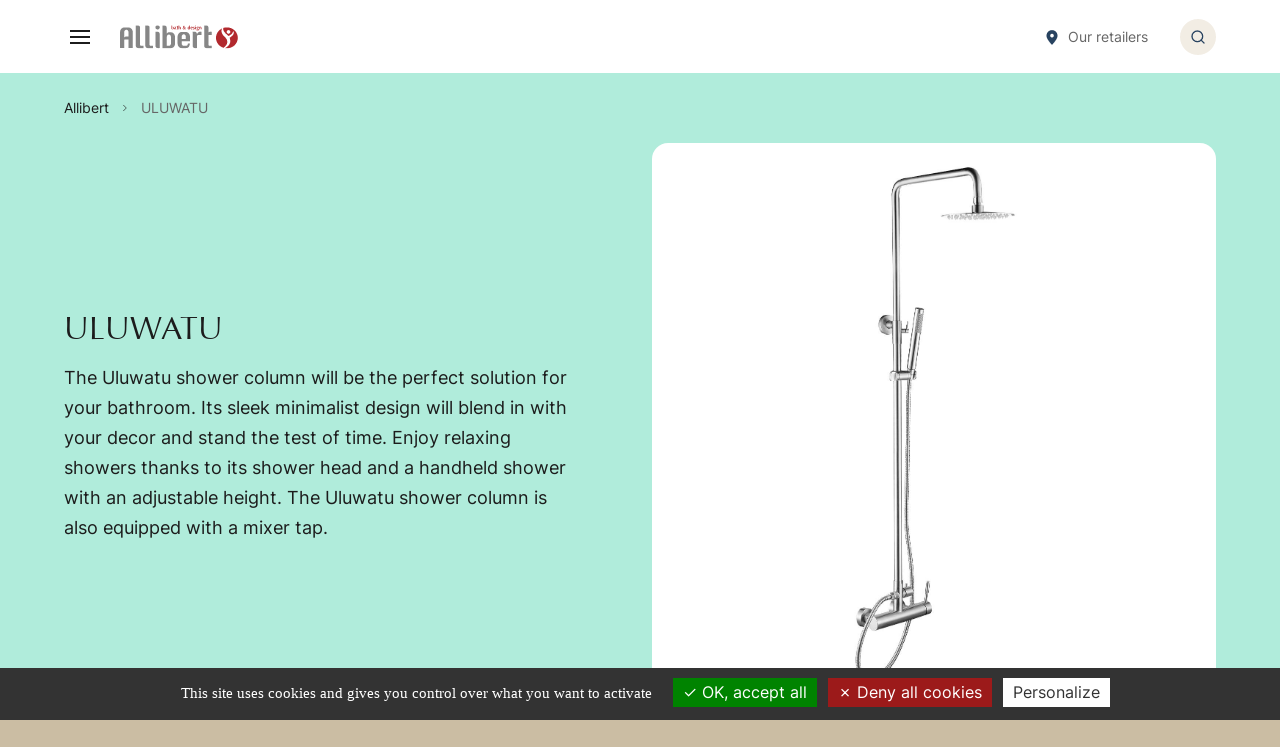

--- FILE ---
content_type: text/html; charset=UTF-8
request_url: https://www.allibert.nl/en_US/c/977-uluwatu
body_size: 23305
content:

<!DOCTYPE html>

<html lang="en">
<head>
    <meta charset="utf-8">
    <meta http-equiv="X-UA-Compatible" content="IE=edge">
    <meta name="viewport" content="width=device-width, user-scalable=no, initial-scale=1.0, maximum-scale=1.0, minimum-scale=1.0">

    <title></title>

                <link rel="apple-touch-icon" sizes="57x57" href="/AllibertTheme/images/favicon/apple-icon-57x57.png">
        <link rel="apple-touch-icon" sizes="60x60" href="/AllibertTheme/images/favicon/apple-icon-60x60.png">
        <link rel="apple-touch-icon" sizes="72x72" href="/AllibertTheme/images/favicon/apple-icon-72x72.png">
        <link rel="apple-touch-icon" sizes="76x76" href="/AllibertTheme/images/favicon/apple-icon-76x76.png">
        <link rel="apple-touch-icon" sizes="114x114" href="/AllibertTheme/images/favicon/apple-icon-114x114.png">
        <link rel="apple-touch-icon" sizes="120x120" href="/AllibertTheme/images/favicon/apple-icon-120x120.png">
        <link rel="apple-touch-icon" sizes="144x144" href="/AllibertTheme/images/favicon/apple-icon-144x144.png">
        <link rel="apple-touch-icon" sizes="152x152" href="/AllibertTheme/images/favicon/apple-icon-152x152.png">
        <link rel="apple-touch-icon" sizes="180x180" href="/AllibertTheme/images/favicon/apple-icon-180x180.png">
        <link rel="icon" type="image/png" sizes="192x192"  href="/AllibertTheme/images/favicon/android-icon-192x192.png">
        <link rel="icon" type="image/png" sizes="32x32" href="/AllibertTheme/images/favicon/favicon-32x32.png">
        <link rel="icon" type="image/png" sizes="96x96" href="/AllibertTheme/images/favicon/favicon-96x96.png">
        <link rel="icon" type="image/png" sizes="16x16" href="/AllibertTheme/images/favicon/favicon-16x16.png">
        <link rel="manifest" href="/AllibertTheme/images/favicon/manifest.json">
        <meta name="msapplication-TileColor" content="#ffffff">
        <meta name="msapplication-TileImage" content="/AllibertTheme/images/favicon/ms-icon-144x144.png">
        <meta name="theme-color" content="#ffffff">
        <meta name="robots" content="index,follow" />
    

        
            <link rel="canonical" href="https://www.allibert.nl/en_US/c/977-uluwatu" />
    
    <meta name="description" content="">

            <link rel="stylesheet" href="/AllibertTheme/AllibertTheme.a97d4539.css">
        <link rel="stylesheet" href="/AllibertTheme/scripts/vendors/tarteaucitron/css/tarteaucitron.css">
    
    <script src="/_themes/mezcalito/allibert/bundles/bazingajstranslation/js/translator.min.js"></script>
    <script src="https://www.allibert.nl/translations/front?locales=en"></script>
    <script src="/AllibertTheme/scripts/vendors/tarteaucitron/tarteaucitron.js"></script>
    <script src="/AllibertTheme/scripts/vendors/tarteaucitron/tarteaucitron.services.js"></script>

        <script type="text/javascript">
        tarteaucitron.init({
            "privacyUrl": "", /* Privacy policy url */
            "bodyPosition": "top", /* or top to bring it as first element for accessibility */

            "hashtag": "#tarteaucitron", /* Open the panel with this hashtag */
            "cookieName": "tarteaucitron", /* Cookie name */

            "orientation": "bottom", /* Banner position (top - bottom) */

            "groupServices": false, /* Group services by category */
            "serviceDefaultState": "wait", /* Default state (true - wait - false) */

            "showAlertSmall": false, /* Show the small banner on bottom right */
            "cookieslist": false, /* Show the cookie list */

            "closePopup": false, /* Show a close X on the banner */

            "showIcon": false, /* Show cookie icon to manage cookies */

            "adblocker": false, /* Show a Warning if an adblocker is detected */

            "DenyAllCta" : true, /* Show the deny all button */
            "AcceptAllCta" : true, /* Show the accept all button when highPrivacy on */
            "highPrivacy": true, /* HIGHLY RECOMMANDED Disable auto consent */

            "handleBrowserDNTRequest": false, /* If Do Not Track == 1, disallow all */

            "removeCredit": false, /* Remove credit link */
            "moreInfoLink": true, /* Show more info link */

            "useExternalCss": false, /* If false, the tarteaucitron.css file will be loaded */
            "useExternalJs": false, /* If false, the tarteaucitron.js file will be loaded */

            "readmoreLink": "", /* Change the default readmore link */

            "mandatory": true, /* Show a message about mandatory cookies */
            "mandatoryCta": true /* Show the disabled accept button when mandatory on */
        });
    </script>

        <script type="text/javascript">
        tarteaucitron.user.googletagmanagerId = 'GTM-M9R9XH9';
        (tarteaucitron.job = tarteaucitron.job || []).push('googletagmanager');
    </script>


    
    

</head>

<body>


    <noscript>
        <iframe src="https://www.googletagmanager.com/ns.html?id=GTM-M9R9XH9" height="0" width="0"
                style="display:none;visibility:hidden"></iframe>
    </noscript>


<div class="o-wrapper c-document" data-controller="search-modal" >
    <ul class="c-skip-link">
        <li><a class="c-skip-link__link" href="#menu">Menu</a></li>
        <li><a class="c-skip-link__link" href="#main">Content</a></li>
        <li><a class="c-skip-link__link" href="#search">Research</a></li>
    </ul>

                    <header class="c-header" role="banner" data-controller="menu">
                        <div class="c-header__top-bar u-hidden@until-menu">
                <ul class="c-secondary-shortcut">
                                            <li class="c-secondary-shortcut__item">
                                        <span  class="c-footer-shortcut-list__link" data-controller="obfuscate" data-obfuscate-url-value="L2VuX1VTL2NvbnRhY3Qv" data-obfuscate-target="link">
            Contact
        </span>
    
                        </li>
                                                                <li class="c-secondary-shortcut__item" data-menu-target="desktopLanguageSelector">
                            <select class="c-secondary-shortcut__lang" name="lang" id="lang" data-action="change->menu#redirectLang">
                                                                    <option value="/nl_NL/c/977-uluwatu" >nl</option>
                                                                    <option value="/en_US/c/977-uluwatu" selected>en</option>
                                                            </select>
                        </li>
                                    </ul>
                                <ul class="c-primary-shortcut">
                    <li class="c-primary-shortcut__item">
                        <a class="c-primary-shortcut__link" href="/en_US/our-resellers">
                            <svg width="12" height="13" viewBox="0 0 12 13" fill="none" xmlns="http://www.w3.org/2000/svg">
<path fill-rule="evenodd" clip-rule="evenodd" d="M6 12.8901C6 12.8901 10.5 8.45014 10.5 5.56534C10.5 2.60694 8.175 0.890137 6 0.890137C3.825 0.890137 1.5 2.60694 1.5 5.56534C1.5 8.45014 6 12.8901 6 12.8901ZM7.5 5.39014C7.5 6.21856 6.82843 6.89014 6 6.89014C5.17157 6.89014 4.5 6.21856 4.5 5.39014C4.5 4.56171 5.17157 3.89014 6 3.89014C6.82843 3.89014 7.5 4.56171 7.5 5.39014Z" fill="#284360"/>
</svg>

                            <span class="c-primary-shortcut__label">Our retailers</span>
                        </a>
                    </li>
                </ul>
                            </div>
            <div class="c-header__bottom-bar">
                <div class="c-header__logo-wrapper">
    <div class="c-header__burger u-hidden@from-menu" data-controller="burger">
        <button class="c-burger" type="button" data-burger-target="button"
                data-action="burger#toggle search-modal:closeMenu@window->burger#close">
            <span class="c-burger__open"><svg width="24" height="24" viewBox="0 0 24 24" fill="none" xmlns="http://www.w3.org/2000/svg">
<path d="M3 12H21" stroke="#1C1C1C" stroke-width="2" stroke-linecap="square" stroke-linejoin="round"/>
<path d="M3 6H21" stroke="#1C1C1C" stroke-width="2" stroke-linecap="square" stroke-linejoin="round"/>
<path d="M3 18H21" stroke="#1C1C1C" stroke-width="2" stroke-linecap="square" stroke-linejoin="round"/>
</svg>
</span>
            <span class="c-burger__close"><svg width="32" height="32" viewBox="0 0 32 32" fill="none" xmlns="http://www.w3.org/2000/svg">
<circle cx="15.9999" cy="15.9999" r="15.4286" stroke="#284360" stroke-width="0.571429" stroke-linecap="square"/>
<path d="M19.4284 12.5718L12.5713 19.4289" stroke="#284360" stroke-width="1.14286" stroke-linecap="square" stroke-linejoin="round"/>
<path d="M12.5713 12.5718L19.4284 19.4289" stroke="#284360" stroke-width="1.14286" stroke-linecap="square" stroke-linejoin="round"/>
</svg>
</span>
        </button>
    </div>
    <div class="c-header__logo">
                    <a href="/en_US/" title="Allibert: designer of bathrooms, furniture, showers, toilet seats..."><svg width="229" height="46" viewBox="0 0 229 46" fill="none" xmlns="http://www.w3.org/2000/svg">
<g clip-path="url(#clip0_1401_8715)">
<path d="M41.1685 40.0946H40.9498C40.4231 40.0946 39.9179 39.8933 39.5443 39.5346C39.1707 39.1759 38.9591 38.6889 38.9557 38.18V4.62486C38.9489 3.43011 38.4521 2.28671 37.5743 1.44538C36.6964 0.60405 35.5091 0.133446 34.2728 0.136756H30.5676L30.6448 6.62649V40.1319C30.6516 41.3245 31.1466 42.466 32.0217 43.307C32.8967 44.148 34.0807 44.62 35.3148 44.62H45.3883V40.0573H41.2071L41.1685 40.0946Z" fill="#868686"/>
<path d="M59.7072 40.0946H59.437C58.9116 40.0946 58.4077 39.8929 58.0361 39.5338C57.6646 39.1748 57.4558 38.6878 57.4558 38.18V4.61244C57.4541 4.02142 57.332 3.4365 57.0964 2.89109C56.8608 2.34569 56.5163 1.85046 56.0827 1.4337C55.649 1.01694 55.1347 0.686809 54.569 0.462145C54.0033 0.237481 53.3974 0.122695 52.7858 0.12433H49.0806L49.1578 6.61406V40.1319C49.1578 41.3266 49.648 42.4727 50.521 43.3187C51.3941 44.1647 52.5786 44.6416 53.815 44.6449H63.8884V40.0822H59.7072V40.0946Z" fill="#868686"/>
<path d="M127.79 13.3151H119.788C118.706 13.322 117.641 13.5622 116.668 14.0182C115.695 14.4742 114.84 15.1345 114.165 15.9508C112.591 17.6886 111.747 19.9326 111.798 22.2416V35.6935C111.74 38.0185 112.585 40.2804 114.165 42.034C114.84 42.8504 115.695 43.5107 116.668 43.9667C117.641 44.4227 118.706 44.6629 119.788 44.6697H127.79C132.481 44.6697 135.131 41.6777 135.74 35.6935H131.765C131.765 38.7022 130.44 40.2065 127.79 40.2065H123.763C123.222 40.2046 122.689 40.0825 122.205 39.8497C121.721 39.6169 121.299 39.2795 120.971 38.8638C120.189 37.9824 119.768 36.8546 119.788 35.6935V31.2178H135.74V22.2665C135.789 19.9623 134.955 17.7221 133.399 15.9757C132.731 15.1531 131.88 14.4866 130.909 14.026C129.938 13.5653 128.872 13.3223 127.79 13.3151ZM127.79 26.767H119.788V22.2665C119.766 21.1126 120.187 19.9918 120.971 19.1211C121.302 18.7106 121.726 18.3785 122.209 18.1502C122.693 17.9218 123.224 17.8031 123.763 17.8032C124.311 17.8001 124.853 17.9171 125.347 18.1453C125.842 18.3736 126.277 18.7072 126.619 19.1211C127.398 19.9937 127.815 21.1142 127.79 22.2665V26.767Z" fill="#868686"/>
<path d="M177.758 40.0822H173.59C173.061 40.0822 172.554 39.8791 172.18 39.5178C171.806 39.1564 171.596 38.6662 171.596 38.1551V19.1087C171.9 19.0198 172.217 18.9737 172.535 18.9719H177.925V12.5692H176.562C174.747 12.494 172.971 13.0898 171.596 14.2351V4.50054C171.592 3.30578 171.099 2.16109 170.223 1.31743C169.348 0.473767 168.162 -4.53353e-06 166.926 0H163.285V40.2313C163.288 41.4261 163.782 42.5708 164.657 43.4145C165.532 44.2581 166.718 44.7319 167.955 44.7319H178.028V40.1568L177.758 40.0822Z" fill="#868686"/>
<path d="M150.998 14.807C150.24 15.6742 149.671 16.6807 149.326 17.7659V17.107C149.323 15.9123 148.829 14.7676 147.954 13.9239C147.078 13.0803 145.892 12.6065 144.656 12.6065H140.938L141.028 19.0838V40.1692C141.028 41.3628 141.519 42.5075 142.392 43.3516C143.265 44.1956 144.45 44.6697 145.685 44.6697L149.403 44.5703V20.7497C149.516 20.5721 149.64 20.4018 149.776 20.24C150.11 19.8293 150.536 19.4972 151.021 19.2689C151.507 19.0406 152.041 18.922 152.581 18.9222H157.971V12.5692H156.608C155.558 12.5041 154.507 12.6719 153.535 13.0598C152.562 13.4477 151.695 14.0453 150.998 14.807Z" fill="#868686"/>
<path d="M77.0623 37.9065V17.107C77.0589 15.9123 76.5654 14.7676 75.6899 13.9239C74.8145 13.0803 73.6286 12.6065 72.3923 12.6065H68.6742L68.7643 19.0838V40.1692C68.7643 41.3628 69.2549 42.5075 70.1283 43.3516C71.0017 44.1956 72.1863 44.6697 73.4215 44.6697L77.1524 44.5703L77.0752 38.1551L77.0623 37.9065Z" fill="#868686"/>
<path d="M72.9069 0.211359C72.0672 0.211359 71.2464 0.451971 70.5482 0.902782C69.85 1.35359 69.3059 1.99435 68.9845 2.74402C68.6632 3.49369 68.5791 4.31861 68.7429 5.11445C68.9067 5.9103 69.3111 6.64134 69.9048 7.21511C70.4986 7.78888 71.255 8.17963 72.0786 8.33793C72.9021 8.49623 73.7558 8.41498 74.5315 8.10446C75.3073 7.79394 75.9704 7.26808 76.4369 6.59339C76.9034 5.91871 77.1524 5.12549 77.1524 4.31405C77.1541 3.77482 77.0454 3.24059 76.8326 2.74208C76.6199 2.24358 76.3072 1.79065 75.9127 1.40935C75.5181 1.02805 75.0494 0.725909 74.5335 0.52031C74.0177 0.314712 73.4649 0.209717 72.9069 0.211359Z" fill="#868686"/>
<path d="M16.506 4.60001H8.2465C7.13908 4.59701 6.0447 4.83062 5.04163 5.28412C4.03856 5.73763 3.15164 6.3998 2.44433 7.22325C0.860999 8.9295 -0.00212294 11.1478 0.0256756 13.4395V44.4211H8.2465V28.2092C8.65228 28.0378 9.09019 27.949 9.53301 27.9481H16.506V44.4584H24.7782V13.4768C24.8262 11.1563 23.946 8.9074 22.321 7.19838C21.6041 6.38439 20.7128 5.7305 19.7089 5.28189C18.7049 4.83327 17.6121 4.60062 16.506 4.60001ZM13.3025 21.9184C12.363 21.8733 11.4244 22.0256 10.5516 22.3647C9.67874 22.7038 8.89233 23.2217 8.2465 23.8827V13.4768C8.22666 12.3188 8.65837 11.1959 9.45583 10.3314C9.81487 9.91413 10.2656 9.5794 10.7752 9.35145C11.2848 9.12351 11.8405 9.00806 12.402 9.01351C12.9422 9.02369 13.4737 9.14674 13.96 9.37422C14.4464 9.60171 14.876 9.92823 15.2194 10.3314C16.0169 11.1959 16.4486 12.3188 16.4288 13.4768V21.9184H13.3025Z" fill="#868686"/>
<path d="M104.478 16.473C103.802 15.6693 102.948 15.0213 101.98 14.5762C101.012 14.131 99.9537 13.8998 98.8816 13.8995H94.8548C94.3458 13.8746 93.8375 13.9586 93.366 14.1456C92.8945 14.3326 92.4716 14.6178 92.1274 14.9811C91.2585 15.6414 90.6944 16.6065 90.5579 17.6665V4.64973C90.5409 3.46815 90.0398 2.34129 89.1643 1.51626C88.2889 0.691232 87.1106 0.235372 85.8878 0.248652H82.2598V10.2443L82.3628 44.6822L98.843 44.6449C99.9173 44.6424 100.977 44.4077 101.946 43.9582C102.914 43.5086 103.766 42.8554 104.439 42.0465C106.003 40.3328 106.843 38.1143 106.794 35.8303V22.6395C106.849 20.376 106.023 18.175 104.478 16.473ZM98.843 35.793C98.8603 36.9349 98.4385 38.0424 97.6594 38.9011C97.3206 39.3154 96.8883 39.6495 96.3956 39.8779C95.9029 40.1063 95.3627 40.2229 94.8162 40.2189H90.8409V22.6395C90.8153 21.5059 91.2334 20.4048 92.0116 19.5562C92.3557 19.1548 92.7871 18.8316 93.2753 18.6098C93.7634 18.388 94.2962 18.273 94.8356 18.273C95.375 18.273 95.9077 18.388 96.3958 18.6098C96.8839 18.8316 97.3154 19.1548 97.6594 19.5562C98.4412 20.4035 98.8638 21.5044 98.843 22.6395V35.793Z" fill="#868686"/>
<path d="M99.8337 3.8909C99.8337 2.60621 99.808 1.42513 99.7565 0.347656C99.9961 0.369961 100.237 0.369961 100.477 0.347656C100.717 0.370431 100.958 0.370431 101.197 0.347656C101.146 1.42513 101.12 2.60621 101.12 3.8909C101.212 3.63204 101.385 3.40756 101.616 3.24917C101.847 3.09078 102.124 3.00649 102.407 3.0082C102.675 3.00908 102.939 3.07428 103.175 3.19796C103.41 3.32164 103.611 3.49993 103.758 3.71684C104.112 4.23118 104.292 4.8396 104.272 5.45739C104.279 5.87926 104.214 6.29937 104.079 6.70063C103.974 7.02046 103.804 7.31648 103.577 7.5709C103.193 7.95978 102.667 8.18746 102.111 8.20495C101.837 8.20283 101.569 8.12519 101.339 7.98117C101.124 7.85859 100.944 7.68804 100.811 7.48387C100.52 7.67433 100.241 7.88193 99.9752 8.10549H99.7437C99.7951 6.97828 99.8208 5.78477 99.8208 4.52495L99.8337 3.8909ZM101.12 5.6563C101.1 6.16294 101.156 6.66975 101.287 7.16062C101.39 7.57089 101.609 7.76981 101.931 7.78224C102.252 7.79468 102.432 7.59576 102.587 7.22279C102.781 6.64545 102.864 6.03869 102.831 5.43252C102.831 4.18927 102.548 3.64224 102.008 3.64224C101.87 3.64439 101.735 3.68717 101.623 3.7649C101.51 3.84262 101.424 3.95161 101.378 4.07739C101.172 4.5789 101.084 5.11809 101.12 5.6563Z" fill="#B2292E"/>
<path d="M105.276 3.72927C105.775 3.28394 106.424 3.02787 107.103 3.00819C107.565 2.98753 108.02 3.12388 108.389 3.3936C108.558 3.55531 108.69 3.74954 108.777 3.96371C108.863 4.17788 108.902 4.40721 108.891 4.63684C108.891 5.46981 108.891 6.25306 108.891 6.96171C108.891 7.26009 108.891 7.45901 109.032 7.54603C109.091 7.59312 109.159 7.62749 109.232 7.6468C109.305 7.66611 109.382 7.66991 109.457 7.65792V7.919C109.189 8.07933 108.884 8.17328 108.569 8.19251C108.352 8.18778 108.142 8.11116 107.976 7.97544C107.81 7.83971 107.697 7.65306 107.656 7.44657C107.518 7.64929 107.344 7.82622 107.141 7.96873C106.911 8.11276 106.643 8.19039 106.369 8.19251C106.168 8.20576 105.967 8.17328 105.782 8.09771C105.596 8.02214 105.432 7.90557 105.301 7.75738C105.077 7.50472 104.954 7.18273 104.954 6.84981C104.94 6.66282 104.969 6.4751 105.04 6.30071C105.112 6.12632 105.223 5.96977 105.366 5.84279C105.667 5.59222 106.031 5.42095 106.421 5.34549C106.776 5.27069 107.121 5.15812 107.45 5.00982C107.518 4.9728 107.571 4.91629 107.604 4.84819C107.612 4.77378 107.612 4.69881 107.604 4.6244C107.608 4.50734 107.588 4.39069 107.544 4.28165C107.499 4.1726 107.432 4.07347 107.347 3.99036C107.249 3.90106 107.134 3.83186 107.008 3.78698C106.882 3.74209 106.748 3.72246 106.614 3.72927C106.38 3.72796 106.15 3.78355 105.945 3.89089C105.748 3.98514 105.58 4.12637 105.456 4.30117H105.379L105.276 3.72927ZM107.63 6.51414V5.44495C107.487 5.52199 107.336 5.58449 107.18 5.63144C107.028 5.6808 106.882 5.74321 106.742 5.81792C106.604 5.89808 106.493 6.0145 106.421 6.1536C106.321 6.33718 106.277 6.54376 106.292 6.75035C106.292 7.27251 106.485 7.5336 106.871 7.5336C107.398 7.5336 107.656 7.19792 107.669 6.51414H107.63Z" fill="#B2292E"/>
<path d="M112.737 3.19468C112.725 3.28548 112.725 3.37739 112.737 3.46819C112.725 3.55482 112.725 3.64264 112.737 3.72927H111.888C111.888 4.52495 111.824 5.28333 111.824 6.01684C111.798 6.47095 111.833 6.9264 111.927 7.37197C111.943 7.46657 111.996 7.55162 112.075 7.60949C112.154 7.66736 112.253 7.6936 112.352 7.68278C112.509 7.69482 112.666 7.66012 112.802 7.58333V7.99359C112.485 8.17111 112.126 8.26541 111.76 8.26711C110.936 8.26711 110.473 7.72008 110.473 6.66332C110.473 5.60657 110.473 4.74873 110.538 3.7417H109.869C109.874 3.65477 109.874 3.56756 109.869 3.48062C109.874 3.38954 109.874 3.2982 109.869 3.20711H110.538C110.538 2.83414 110.538 2.42387 110.538 1.96387C110.975 1.76495 111.425 1.5536 111.824 1.32982L111.927 1.40441C111.86 2.00724 111.83 2.61332 111.837 3.21954L112.737 3.19468Z" fill="#B2292E"/>
<path d="M113.587 3.8909C113.587 2.60621 113.561 1.42513 113.509 0.347656C113.987 0.413963 114.472 0.413963 114.95 0.347656C114.899 1.42513 114.873 2.60621 114.873 3.8909C115.006 3.62918 115.211 3.40753 115.465 3.2498C115.719 3.09208 116.012 3.00424 116.314 2.99576C117.292 2.99576 117.793 3.61738 117.806 4.88549C117.806 5.54855 117.806 6.12045 117.806 6.60117C117.806 7.08189 117.806 7.57918 117.806 8.09306C117.333 8.02674 116.852 8.02674 116.378 8.09306C116.443 7.34711 116.481 6.36495 116.481 5.14658C116.481 4.3136 116.211 3.90333 115.696 3.90333C115.182 3.90333 114.847 4.42549 114.86 5.42008V5.83035C114.86 6.41053 114.886 7.16891 114.937 8.10549C114.46 8.03918 113.974 8.03918 113.497 8.10549C113.548 7.01144 113.574 5.83036 113.574 4.56225L113.587 3.8909Z" fill="#B2292E"/>
<path d="M125.59 7.42171C124.994 7.93682 124.227 8.22803 123.428 8.24225C123.174 8.25097 122.92 8.20663 122.685 8.11224C122.45 8.01785 122.238 7.87562 122.065 7.69522C121.768 7.39843 121.602 7.00166 121.602 6.58873C121.591 6.12858 121.766 5.68247 122.09 5.34549C122.467 4.9823 122.901 4.68005 123.377 4.45036C122.954 3.98147 122.701 3.39225 122.657 2.77198C122.64 2.536 122.683 2.29971 122.782 2.08324C122.88 1.86677 123.032 1.67652 123.223 1.52874C123.568 1.28054 123.989 1.14943 124.419 1.15576C124.813 1.13665 125.203 1.24611 125.525 1.46657C125.669 1.58102 125.782 1.7258 125.858 1.88966C125.934 2.05352 125.97 2.23206 125.963 2.41144C125.932 2.77874 125.803 3.13201 125.589 3.43697C125.374 3.74193 125.082 3.98823 124.741 4.15198C125.23 4.82333 125.744 5.48225 126.259 6.11631C126.71 5.4974 127.094 4.83494 127.404 4.13954C127.571 4.3509 127.751 4.54982 127.918 4.73631C127.537 5.36375 127.107 5.96223 126.632 6.52657C127.095 7.09846 127.571 7.64549 128.06 8.18008C127.61 8.18008 127.211 8.18008 126.876 8.18008C126.542 8.18008 126.362 8.18008 126.092 8.18008L125.59 7.42171ZM122.875 6.10387C122.874 6.45861 123.012 6.8006 123.261 7.06116C123.384 7.211 123.54 7.33157 123.719 7.4135C123.897 7.49543 124.093 7.53652 124.29 7.5336C124.676 7.53289 125.046 7.3855 125.32 7.12333C124.741 6.37738 124.162 5.61901 123.609 4.86063C123.406 5.01731 123.229 5.20158 123.081 5.40766C122.942 5.61485 122.871 5.8572 122.875 6.10387ZM123.892 2.37414C123.897 2.61396 123.963 2.84886 124.085 3.05793C124.197 3.31634 124.33 3.56576 124.483 3.80387C124.683 3.63857 124.856 3.44589 124.998 3.23198C125.165 2.97949 125.254 2.68626 125.255 2.38658C125.257 2.18625 125.184 1.99203 125.049 1.83955C124.989 1.77628 124.915 1.72592 124.833 1.69167C124.751 1.65743 124.663 1.64005 124.573 1.64063C124.485 1.63918 124.398 1.65494 124.316 1.68699C124.234 1.71903 124.16 1.76669 124.097 1.82711C123.976 1.94792 123.903 2.10659 123.892 2.27468V2.37414Z" fill="#B2292E"/>
<path d="M135.895 4.54981C135.895 5.79306 135.895 7.0363 135.972 8.10549C135.732 8.08214 135.491 8.08214 135.252 8.10549C135.038 8.08154 134.822 8.08154 134.608 8.10549C134.617 8.04781 134.617 7.98912 134.608 7.93144C134.623 7.84497 134.623 7.75683 134.608 7.67036C134.608 7.45901 134.608 7.32225 134.608 7.26008C134.517 7.54259 134.343 7.79324 134.107 7.98117C133.859 8.17284 133.549 8.27407 133.232 8.26711C132.943 8.27318 132.658 8.20211 132.408 8.06172C132.159 7.92133 131.954 7.71707 131.817 7.47143C131.503 6.89341 131.352 6.2461 131.379 5.59413C131.36 4.94002 131.554 4.29659 131.932 3.75414C132.069 3.54127 132.258 3.36418 132.482 3.23844C132.707 3.1127 132.96 3.04217 133.219 3.03306C133.49 3.04093 133.755 3.11354 133.991 3.24441C134.214 3.36881 134.393 3.55505 134.505 3.779C134.505 2.61035 134.505 1.479 134.441 0.372517C134.676 0.395367 134.913 0.395367 135.149 0.372517C135.388 0.395866 135.63 0.395866 135.869 0.372517C135.869 1.45414 135.792 2.63522 135.792 3.90333L135.895 4.54981ZM132.91 5.71847C132.878 6.21894 132.961 6.72005 133.155 7.18549C133.322 7.47144 133.502 7.60819 133.721 7.60819C133.939 7.60819 134.197 7.44657 134.364 7.12333C134.554 6.61391 134.637 6.07287 134.608 5.53198C134.608 4.28873 134.312 3.69198 133.772 3.70441C133.668 3.71022 133.566 3.74005 133.476 3.79144C133.36 3.87963 133.264 3.98958 133.193 4.11468C133.104 4.30979 133.04 4.51423 133 4.72387C132.932 5.0512 132.902 5.38475 132.91 5.71847Z" fill="#B2292E"/>
<path d="M138.416 5.619C138.396 6.10088 138.502 6.57988 138.725 7.01144C138.811 7.18615 138.948 7.33244 139.12 7.43197C139.292 7.5315 139.49 7.57983 139.69 7.57089C140.128 7.57277 140.549 7.40743 140.861 7.11089L140.977 7.21035L140.758 7.78224C140.59 7.91799 140.398 8.02328 140.192 8.09305C139.905 8.2014 139.599 8.25217 139.291 8.24224C138.988 8.24862 138.686 8.19451 138.405 8.08329C138.124 7.97207 137.869 7.80611 137.657 7.59575C137.407 7.33455 137.216 7.02652 137.094 6.69077C136.972 6.35502 136.923 5.99869 136.95 5.64386C136.9 4.9265 137.129 4.21709 137.593 3.65467C137.794 3.44084 138.041 3.27214 138.316 3.16045C138.592 3.04876 138.89 2.99679 139.188 3.00819C140.475 3.00819 141.144 3.80386 141.157 5.28332C141.165 5.39505 141.165 5.50727 141.157 5.619H138.416ZM139.87 5.17143C139.879 4.75128 139.822 4.33223 139.703 3.92819C139.672 3.80883 139.603 3.70175 139.506 3.62162C139.409 3.54149 139.289 3.49224 139.163 3.48062C139.1 3.48046 139.038 3.49249 138.981 3.51599C138.923 3.53949 138.871 3.57398 138.828 3.61738C138.728 3.73611 138.649 3.8707 138.596 4.01522C138.473 4.39304 138.412 4.78754 138.416 5.18387L139.87 5.17143Z" fill="#B2292E"/>
<path d="M142.263 6.81252C142.342 7.03121 142.469 7.23062 142.636 7.39684C142.738 7.48745 142.858 7.55728 142.988 7.60214C143.119 7.647 143.257 7.66597 143.395 7.65792C143.495 7.66421 143.594 7.6497 143.688 7.61537C143.781 7.58105 143.865 7.52771 143.935 7.459C144.04 7.35552 144.099 7.21785 144.103 7.0736C144.1 6.96037 144.069 6.84942 144.013 6.75035C143.947 6.66477 143.864 6.5929 143.768 6.539C143.55 6.42711 143.305 6.30278 143.009 6.17846C142.871 6.10885 142.737 6.02992 142.61 5.94225C142.479 5.86145 142.358 5.76542 142.25 5.6563C142.005 5.38055 141.876 5.02527 141.89 4.6617C141.876 4.42723 141.919 4.1929 142.015 3.97716C142.111 3.76141 142.258 3.57016 142.443 3.41846C142.765 3.17129 143.164 3.0356 143.575 3.03306C144.071 3.03099 144.552 3.20331 144.926 3.51792C144.81 3.80557 144.732 4.10637 144.695 4.41306H144.424C144.384 4.20758 144.292 4.01517 144.154 3.8536C144.079 3.7558 143.982 3.67516 143.871 3.61738C143.745 3.56545 143.609 3.54002 143.472 3.54279C143.3 3.53705 143.132 3.58985 142.996 3.69197C142.926 3.74387 142.87 3.81208 142.834 3.8903C142.798 3.96852 142.783 4.05424 142.79 4.13954C142.791 4.247 142.827 4.35144 142.893 4.43793C142.971 4.52539 143.062 4.60085 143.164 4.6617C143.279 4.72534 143.399 4.77941 143.524 4.82333L143.923 5.00982C144.071 5.06095 144.214 5.12765 144.347 5.20873C144.475 5.29408 144.596 5.38974 144.707 5.49468C144.823 5.61209 144.91 5.75199 144.965 5.90494C145.031 6.10152 145.061 6.30759 145.055 6.51414C145.073 6.75939 145.031 7.00536 144.933 7.23214C144.835 7.45892 144.682 7.66015 144.489 7.81954C144.128 8.10899 143.671 8.26343 143.202 8.25468C142.941 8.24818 142.683 8.19331 142.443 8.09305C142.241 8.02605 142.05 7.92964 141.877 7.80711L141.993 7.32225C141.993 7.23522 141.993 7.14819 141.993 7.0736C141.993 6.999 141.993 6.91198 141.993 6.82495L142.263 6.81252Z" fill="#B2292E"/>
<path d="M146.045 1.20549C146.041 0.991343 146.119 0.783294 146.264 0.621163C146.33 0.549575 146.412 0.492554 146.503 0.453949C146.594 0.415344 146.692 0.396062 146.792 0.397389C146.893 0.394251 146.994 0.412657 147.087 0.451322C147.181 0.489986 147.264 0.54796 147.332 0.621163C147.477 0.783294 147.555 0.991343 147.551 1.20549C147.555 1.41598 147.477 1.62031 147.332 1.77738C147.267 1.85424 147.184 1.91555 147.09 1.95652C146.997 1.99749 146.894 2.01702 146.792 2.0136C146.691 2.01511 146.591 1.99466 146.5 1.95376C146.409 1.91286 146.328 1.85256 146.264 1.77738C146.119 1.62031 146.041 1.41598 146.045 1.20549ZM146.148 5.42008C146.148 4.59125 146.123 3.83288 146.071 3.14495C146.549 3.21126 147.034 3.21126 147.512 3.14495C147.461 3.84946 147.435 4.60783 147.435 5.42008V5.83036C147.435 6.65918 147.461 7.41756 147.512 8.10549C147.034 8.03919 146.549 8.03919 146.071 8.10549C146.123 7.40099 146.148 6.64261 146.148 5.83036V5.42008Z" fill="#B2292E"/>
<path d="M151.989 3.51792C152.16 3.65741 152.296 3.8332 152.385 4.0316C152.474 4.22999 152.515 4.44563 152.504 4.6617C152.513 4.89116 152.474 5.12004 152.387 5.33399C152.301 5.54794 152.17 5.74232 152.002 5.90494C151.83 6.0619 151.628 6.18446 151.408 6.26555C151.187 6.34664 150.952 6.38465 150.715 6.37738H150.291C150.253 6.37613 150.215 6.38467 150.181 6.40213C150.147 6.41959 150.118 6.44535 150.098 6.47684C150.044 6.55823 150.017 6.65369 150.021 6.75035C150.021 7.08602 150.252 7.27251 150.754 7.28494H151.462C152.491 7.28494 153.018 7.72008 153.018 8.64008C153.02 8.98965 152.936 9.33464 152.774 9.64711C152.639 9.92271 152.436 10.1619 152.182 10.3433C151.675 10.6572 151.086 10.8253 150.484 10.8282C149.99 10.8463 149.503 10.7112 149.094 10.4428C148.932 10.3353 148.8 10.1903 148.71 10.021C148.62 9.85163 148.575 9.6633 148.58 9.47305C148.565 9.18291 148.656 8.89699 148.837 8.66494C149.015 8.45494 149.245 8.29232 149.506 8.19251C149.359 8.11173 149.232 8.00151 149.133 7.86927C149.027 7.73339 148.973 7.56671 148.979 7.39684C148.983 7.15282 149.079 6.91867 149.249 6.73792C149.4 6.52887 149.624 6.37894 149.879 6.31521C149.522 6.2324 149.202 6.0406 148.966 5.76819C148.736 5.45755 148.622 5.08038 148.644 4.699C148.629 4.46315 148.672 4.22719 148.771 4.01089C148.869 3.79459 149.02 3.60424 149.21 3.45576C149.629 3.15457 150.143 3.00495 150.664 3.03305H152.877C152.842 3.19713 152.842 3.36628 152.877 3.53035L151.989 3.51792ZM151.822 9.18711C151.842 9.03716 151.82 8.88464 151.756 8.74642C151.692 8.6082 151.591 8.48965 151.462 8.40386C151.138 8.26814 150.784 8.21259 150.432 8.24225C150.196 8.22426 149.959 8.25827 149.738 8.34171C149.632 8.41521 149.548 8.51367 149.493 8.62765C149.4 8.81317 149.356 9.01825 149.365 9.22441C149.356 9.38901 149.384 9.55349 149.449 9.70609C149.513 9.85868 149.612 9.99562 149.738 10.1071C149.984 10.3112 150.301 10.4178 150.625 10.4055C150.791 10.4133 150.957 10.3837 151.108 10.3189C151.26 10.2542 151.394 10.1561 151.5 10.0325C151.713 9.79947 151.828 9.49786 151.822 9.18711ZM150.535 3.43089C150.111 3.43089 149.892 3.87846 149.892 4.78603C149.864 5.10963 149.936 5.43392 150.098 5.71846C150.138 5.79338 150.196 5.85757 150.268 5.9053C150.34 5.95303 150.423 5.98282 150.51 5.99198C150.611 5.98867 150.71 5.95775 150.794 5.90277C150.878 5.84779 150.945 5.77099 150.986 5.68117C151.097 5.36118 151.145 5.02375 151.127 4.68657C151.146 4.35131 151.089 4.01607 150.96 3.70441C150.923 3.62725 150.865 3.56113 150.793 3.513C150.72 3.46486 150.636 3.43649 150.548 3.43089H150.535Z" fill="#B2292E"/>
<path d="M155 3.90333C155.137 3.64233 155.345 3.42166 155.6 3.26426C155.856 3.10685 156.15 3.01844 156.453 3.0082C157.431 3.0082 157.933 3.62981 157.946 4.89792C157.946 5.56098 157.946 6.13288 157.946 6.6136C157.946 7.09432 157.946 7.59162 157.946 8.10549C157.706 8.08163 157.465 8.08163 157.225 8.10549C156.99 8.08313 156.753 8.08313 156.518 8.10549C156.518 7.35954 156.621 6.38981 156.621 5.159C156.621 4.32603 156.35 3.91576 155.836 3.91576C155.321 3.91576 154.987 4.42549 155 5.42008V5.83035C155 6.65918 155.025 7.41756 155.077 8.10549C154.837 8.08214 154.596 8.08214 154.356 8.10549C154.117 8.08272 153.875 8.08272 153.636 8.10549C153.687 7.40099 153.713 6.64261 153.713 5.83035V5.42008C153.713 4.59125 153.687 3.83288 153.636 3.14495C153.863 3.163 154.091 3.163 154.318 3.14495C154.549 3.16346 154.781 3.16346 155.012 3.14495L155 3.90333Z" fill="#B2292E"/>
<path d="M208.261 33.1447C208.596 26.9285 202.691 22.2042 202.639 22.1544C195.409 15.2793 196.657 9.3739 198.059 6.45228C194.297 8.22271 191.169 11.0403 189.078 14.5426C186.986 18.045 186.027 22.0719 186.323 26.1054C186.619 30.139 188.157 33.9947 190.739 37.1767C193.321 40.3587 196.829 42.7214 200.812 43.9609C205.521 40.5793 208.043 36.9615 208.261 33.1447Z" fill="#B2292E"/>
<path d="M207.168 4.36364C204.888 4.36672 202.625 4.72782 200.465 5.43283C198.677 11.5247 207.168 18.002 207.271 18.0766C208.383 18.961 209.412 19.9387 210.345 20.9982C217.331 18.2631 218.836 14.3966 219.158 12.8426C219.192 12.6798 219.282 12.5327 219.412 12.4246C219.543 12.3165 219.707 12.2536 219.879 12.2458C220.041 12.2436 220.2 12.292 220.332 12.3838C220.464 12.4755 220.562 12.6059 220.612 12.7555C220.702 13.0166 222.619 19.1458 212.661 24.4296C213.048 25.148 213.334 25.9131 213.51 26.7047C216.083 36.6507 208.673 42.1707 203.784 44.6198C204.89 44.7947 206.009 44.882 207.129 44.8809C209.926 44.9479 212.708 44.4734 215.312 43.4854C217.916 42.4974 220.289 41.0159 222.292 39.1281C224.294 37.2403 225.886 34.9843 226.972 32.4931C228.059 30.0019 228.619 27.3257 228.619 24.6223C228.619 21.9188 228.059 19.2427 226.972 16.7515C225.886 14.2603 224.294 12.0043 222.292 10.1165C220.289 8.22869 217.916 6.74716 215.312 5.75917C212.708 4.77117 209.926 4.29668 207.129 4.36364H207.168ZM210.551 16.622C209.836 16.6245 209.136 16.4217 208.539 16.0393C207.943 15.6569 207.478 15.1122 207.202 14.474C206.927 13.8359 206.853 13.1331 206.991 12.4546C207.129 11.7761 207.473 11.1525 207.978 10.6627C208.483 10.1728 209.127 9.83886 209.828 9.70305C210.53 9.56724 211.258 9.6357 211.919 9.89975C212.58 10.1638 213.146 10.6116 213.543 11.1863C213.941 11.7611 214.154 12.437 214.154 13.1285C214.155 13.5867 214.063 14.0407 213.883 14.4645C213.703 14.8883 213.438 15.2735 213.103 15.598C212.768 15.9226 212.371 16.1801 211.933 16.3559C211.495 16.5316 211.025 16.622 210.551 16.622Z" fill="#B2292E"/>
</g>
<defs>
<clipPath id="clip0_1401_8715">
<rect width="229" height="46" fill="white"/>
</clipPath>
</defs>
</svg>
</a>
            </div>
</div>








<div class="c-header__menu">
    <div id="menu" class="c-menu" data-menu-target="mobileMenu"
         data-action="burger:burgerToggle@window->menu#toggle">
        <div class="c-menu__wrapper">
            <ul class="c-menu__list-l1">
                                    <li class="c-menu__item-l1" data-controller="submenu"
                        data-action="mouseenter->submenu#open mouseleave->submenu#close">
                                                <a class="c-menu__link-l1 has-children" href="/en_US/c/1100"
                           data-action="submenu#open">
                            1. MEUBELEN
                            <span class="c-menu__arrow u-hidden@from-menu"><svg width="24" height="24" viewBox="0 0 24 24" fill="none" xmlns="http://www.w3.org/2000/svg">
<path d="M20 7.88989L12 15.8899L4 7.88989" stroke="#212121" stroke-width="2" stroke-linecap="square"/>
</svg>
</span>
                        </a>
                                                    <div class="c-menu__submenu-l2" data-submenu-target="submenu">
                                <div class="c-menu__top-level u-hidden@from-menu">
                                    <button class="c-menu__back" type="button" data-action="submenu#close">
                                        <svg width="24" height="24" viewBox="0 0 24 24" fill="none" xmlns="http://www.w3.org/2000/svg">
<path d="M20 7.88989L12 15.8899L4 7.88989" stroke="#212121" stroke-width="2" stroke-linecap="square"/>
</svg>

                                        <span class="u-sr-only">Feedback</span>
                                    </button>
                                    <a class="c-menu__parent"
                                       href="/en_US/c/1100">1. MEUBELEN</a>
                                </div>
                                <ul class="c-menu__list-l2">
                                                                                                                    <li class="c-menu__item-l2" data-controller="submenu">
                                            <a class="c-menu__link-l2 has-children"
                                               href="/en_US/c/11000"
                                               data-action="submenu#open">
                                                1. Badkamer meubelen
                                                <span class="c-menu__arrow u-hidden@from-menu"><svg width="24" height="24" viewBox="0 0 24 24" fill="none" xmlns="http://www.w3.org/2000/svg">
<path d="M20 7.88989L12 15.8899L4 7.88989" stroke="#212121" stroke-width="2" stroke-linecap="square"/>
</svg>
</span>
                                            </a>
                                                                                            <div class="c-menu__submenu-l3" data-submenu-target="submenu">
                                                    <div class="c-menu__top-level u-hidden@from-menu">
                                                        <button class="c-menu__back" type="button"
                                                                data-action="submenu#close">
                                                            <svg width="24" height="24" viewBox="0 0 24 24" fill="none" xmlns="http://www.w3.org/2000/svg">
<path d="M20 7.88989L12 15.8899L4 7.88989" stroke="#212121" stroke-width="2" stroke-linecap="square"/>
</svg>

                                                            <span class="u-sr-only">Feedback</span>
                                                        </button>
                                                        <a class="c-menu__parent"
                                                           href="/en_US/c/11000">1. Badkamer meubelen</a>
                                                    </div>
                                                    <ul class="c-menu__list-l3">
                                                                                                                    <li class="c-menu__item-l3">
                                                                <a class="c-menu__link-l3"
                                                                   href="/en_US/c/msv">
                                                                    1. meubles sous vasque
                                                                    <span class="c-menu__arrow u-hidden@from-menu"><svg width="24" height="24" viewBox="0 0 24 24" fill="none" xmlns="http://www.w3.org/2000/svg">
<path d="M20 7.88989L12 15.8899L4 7.88989" stroke="#212121" stroke-width="2" stroke-linecap="square"/>
</svg>
</span>
                                                                </a>
                                                            </li>
                                                                                                                    <li class="c-menu__item-l3">
                                                                <a class="c-menu__link-l3"
                                                                   href="/en_US/c/ens">
                                                                    2. ensemble
                                                                    <span class="c-menu__arrow u-hidden@from-menu"><svg width="24" height="24" viewBox="0 0 24 24" fill="none" xmlns="http://www.w3.org/2000/svg">
<path d="M20 7.88989L12 15.8899L4 7.88989" stroke="#212121" stroke-width="2" stroke-linecap="square"/>
</svg>
</span>
                                                                </a>
                                                            </li>
                                                                                                                    <li class="c-menu__item-l3">
                                                                <a class="c-menu__link-l3"
                                                                   href="/en_US/c/col">
                                                                    3. colonne
                                                                    <span class="c-menu__arrow u-hidden@from-menu"><svg width="24" height="24" viewBox="0 0 24 24" fill="none" xmlns="http://www.w3.org/2000/svg">
<path d="M20 7.88989L12 15.8899L4 7.88989" stroke="#212121" stroke-width="2" stroke-linecap="square"/>
</svg>
</span>
                                                                </a>
                                                            </li>
                                                                                                                    <li class="c-menu__item-l3">
                                                                <a class="c-menu__link-l3"
                                                                   href="/en_US/c/mlv">
                                                                    4. meubles lave-mains
                                                                    <span class="c-menu__arrow u-hidden@from-menu"><svg width="24" height="24" viewBox="0 0 24 24" fill="none" xmlns="http://www.w3.org/2000/svg">
<path d="M20 7.88989L12 15.8899L4 7.88989" stroke="#212121" stroke-width="2" stroke-linecap="square"/>
</svg>
</span>
                                                                </a>
                                                            </li>
                                                                                                                    <li class="c-menu__item-l3">
                                                                <a class="c-menu__link-l3"
                                                                   href="/en_US/c/mwc">
                                                                    6. meubles WC
                                                                    <span class="c-menu__arrow u-hidden@from-menu"><svg width="24" height="24" viewBox="0 0 24 24" fill="none" xmlns="http://www.w3.org/2000/svg">
<path d="M20 7.88989L12 15.8899L4 7.88989" stroke="#212121" stroke-width="2" stroke-linecap="square"/>
</svg>
</span>
                                                                </a>
                                                            </li>
                                                                                                                    <li class="c-menu__item-l3">
                                                                <a class="c-menu__link-l3"
                                                                   href="/en_US/c/mht">
                                                                    7. meuble de rangement
                                                                    <span class="c-menu__arrow u-hidden@from-menu"><svg width="24" height="24" viewBox="0 0 24 24" fill="none" xmlns="http://www.w3.org/2000/svg">
<path d="M20 7.88989L12 15.8899L4 7.88989" stroke="#212121" stroke-width="2" stroke-linecap="square"/>
</svg>
</span>
                                                                </a>
                                                            </li>
                                                                                                            </ul>
                                                </div>
                                                                                    </li>
                                                                                                                    <li class="c-menu__item-l2" data-controller="submenu">
                                            <a class="c-menu__link-l2"
                                               href="/en_US/c/11001"
                                               data-action="submenu#open">
                                                2. Wastafels en opbouw waskommen voor lavabo
                                                <span class="c-menu__arrow u-hidden@from-menu"><svg width="24" height="24" viewBox="0 0 24 24" fill="none" xmlns="http://www.w3.org/2000/svg">
<path d="M20 7.88989L12 15.8899L4 7.88989" stroke="#212121" stroke-width="2" stroke-linecap="square"/>
</svg>
</span>
                                            </a>
                                                                                    </li>
                                                                                                                    <li class="c-menu__item-l2" data-controller="submenu">
                                            <a class="c-menu__link-l2"
                                               href="/en_US/c/11002"
                                               data-action="submenu#open">
                                                3. spiegel
                                                <span class="c-menu__arrow u-hidden@from-menu"><svg width="24" height="24" viewBox="0 0 24 24" fill="none" xmlns="http://www.w3.org/2000/svg">
<path d="M20 7.88989L12 15.8899L4 7.88989" stroke="#212121" stroke-width="2" stroke-linecap="square"/>
</svg>
</span>
                                            </a>
                                                                                    </li>
                                                                                                                    <li class="c-menu__item-l2" data-controller="submenu">
                                            <a class="c-menu__link-l2"
                                               href="/en_US/c/11003"
                                               data-action="submenu#open">
                                                4. toiletkasten
                                                <span class="c-menu__arrow u-hidden@from-menu"><svg width="24" height="24" viewBox="0 0 24 24" fill="none" xmlns="http://www.w3.org/2000/svg">
<path d="M20 7.88989L12 15.8899L4 7.88989" stroke="#212121" stroke-width="2" stroke-linecap="square"/>
</svg>
</span>
                                            </a>
                                                                                    </li>
                                                                                                                    <li class="c-menu__item-l2" data-controller="submenu">
                                            <a class="c-menu__link-l2"
                                               href="/en_US/c/11004"
                                               data-action="submenu#open">
                                                5. verlichting
                                                <span class="c-menu__arrow u-hidden@from-menu"><svg width="24" height="24" viewBox="0 0 24 24" fill="none" xmlns="http://www.w3.org/2000/svg">
<path d="M20 7.88989L12 15.8899L4 7.88989" stroke="#212121" stroke-width="2" stroke-linecap="square"/>
</svg>
</span>
                                            </a>
                                                                                    </li>
                                                                                                                    <li class="c-menu__item-l2" data-controller="submenu">
                                            <a class="c-menu__link-l2"
                                               href="/en_US/c/11009"
                                               data-action="submenu#open">
                                                9. pièce détachée meuble
                                                <span class="c-menu__arrow u-hidden@from-menu"><svg width="24" height="24" viewBox="0 0 24 24" fill="none" xmlns="http://www.w3.org/2000/svg">
<path d="M20 7.88989L12 15.8899L4 7.88989" stroke="#212121" stroke-width="2" stroke-linecap="square"/>
</svg>
</span>
                                            </a>
                                                                                    </li>
                                                                    </ul>
                            </div>
                                            </li>
                                    <li class="c-menu__item-l1" data-controller="submenu"
                        data-action="mouseenter->submenu#open mouseleave->submenu#close">
                                                <a class="c-menu__link-l1 has-children" href="/en_US/c/1101"
                           data-action="submenu#open">
                            2. BAIN-BALNEO
                            <span class="c-menu__arrow u-hidden@from-menu"><svg width="24" height="24" viewBox="0 0 24 24" fill="none" xmlns="http://www.w3.org/2000/svg">
<path d="M20 7.88989L12 15.8899L4 7.88989" stroke="#212121" stroke-width="2" stroke-linecap="square"/>
</svg>
</span>
                        </a>
                                                    <div class="c-menu__submenu-l2" data-submenu-target="submenu">
                                <div class="c-menu__top-level u-hidden@from-menu">
                                    <button class="c-menu__back" type="button" data-action="submenu#close">
                                        <svg width="24" height="24" viewBox="0 0 24 24" fill="none" xmlns="http://www.w3.org/2000/svg">
<path d="M20 7.88989L12 15.8899L4 7.88989" stroke="#212121" stroke-width="2" stroke-linecap="square"/>
</svg>

                                        <span class="u-sr-only">Feedback</span>
                                    </button>
                                    <a class="c-menu__parent"
                                       href="/en_US/c/1101">2. BAIN-BALNEO</a>
                                </div>
                                <ul class="c-menu__list-l2">
                                                                                                                    <li class="c-menu__item-l2" data-controller="submenu">
                                            <a class="c-menu__link-l2"
                                               href="/en_US/c/11010"
                                               data-action="submenu#open">
                                                1. baden
                                                <span class="c-menu__arrow u-hidden@from-menu"><svg width="24" height="24" viewBox="0 0 24 24" fill="none" xmlns="http://www.w3.org/2000/svg">
<path d="M20 7.88989L12 15.8899L4 7.88989" stroke="#212121" stroke-width="2" stroke-linecap="square"/>
</svg>
</span>
                                            </a>
                                                                                    </li>
                                                                                                                    <li class="c-menu__item-l2" data-controller="submenu">
                                            <a class="c-menu__link-l2"
                                               href="/en_US/c/11011"
                                               data-action="submenu#open">
                                                2. vrijstaand bad
                                                <span class="c-menu__arrow u-hidden@from-menu"><svg width="24" height="24" viewBox="0 0 24 24" fill="none" xmlns="http://www.w3.org/2000/svg">
<path d="M20 7.88989L12 15.8899L4 7.88989" stroke="#212121" stroke-width="2" stroke-linecap="square"/>
</svg>
</span>
                                            </a>
                                                                                    </li>
                                                                                                                    <li class="c-menu__item-l2" data-controller="submenu">
                                            <a class="c-menu__link-l2"
                                               href="/en_US/c/11012"
                                               data-action="submenu#open">
                                                3. voorzetpanelen
                                                <span class="c-menu__arrow u-hidden@from-menu"><svg width="24" height="24" viewBox="0 0 24 24" fill="none" xmlns="http://www.w3.org/2000/svg">
<path d="M20 7.88989L12 15.8899L4 7.88989" stroke="#212121" stroke-width="2" stroke-linecap="square"/>
</svg>
</span>
                                            </a>
                                                                                    </li>
                                                                                                                    <li class="c-menu__item-l2" data-controller="submenu">
                                            <a class="c-menu__link-l2"
                                               href="/en_US/c/11014"
                                               data-action="submenu#open">
                                                5. bath screen
                                                <span class="c-menu__arrow u-hidden@from-menu"><svg width="24" height="24" viewBox="0 0 24 24" fill="none" xmlns="http://www.w3.org/2000/svg">
<path d="M20 7.88989L12 15.8899L4 7.88989" stroke="#212121" stroke-width="2" stroke-linecap="square"/>
</svg>
</span>
                                            </a>
                                                                                    </li>
                                                                                                                    <li class="c-menu__item-l2" data-controller="submenu">
                                            <a class="c-menu__link-l2"
                                               href="/en_US/c/11015"
                                               data-action="submenu#open">
                                                6. Baignoire balnéo
                                                <span class="c-menu__arrow u-hidden@from-menu"><svg width="24" height="24" viewBox="0 0 24 24" fill="none" xmlns="http://www.w3.org/2000/svg">
<path d="M20 7.88989L12 15.8899L4 7.88989" stroke="#212121" stroke-width="2" stroke-linecap="square"/>
</svg>
</span>
                                            </a>
                                                                                    </li>
                                                                                                                    <li class="c-menu__item-l2" data-controller="submenu">
                                            <a class="c-menu__link-l2"
                                               href="/en_US/c/11019"
                                               data-action="submenu#open">
                                                9. pièce détachée bain
                                                <span class="c-menu__arrow u-hidden@from-menu"><svg width="24" height="24" viewBox="0 0 24 24" fill="none" xmlns="http://www.w3.org/2000/svg">
<path d="M20 7.88989L12 15.8899L4 7.88989" stroke="#212121" stroke-width="2" stroke-linecap="square"/>
</svg>
</span>
                                            </a>
                                                                                    </li>
                                                                    </ul>
                            </div>
                                            </li>
                                    <li class="c-menu__item-l1" data-controller="submenu"
                        data-action="mouseenter->submenu#open mouseleave->submenu#close">
                                                <a class="c-menu__link-l1 has-children" href="/en_US/c/1103"
                           data-action="submenu#open">
                            4. DOUCHES
                            <span class="c-menu__arrow u-hidden@from-menu"><svg width="24" height="24" viewBox="0 0 24 24" fill="none" xmlns="http://www.w3.org/2000/svg">
<path d="M20 7.88989L12 15.8899L4 7.88989" stroke="#212121" stroke-width="2" stroke-linecap="square"/>
</svg>
</span>
                        </a>
                                                    <div class="c-menu__submenu-l2" data-submenu-target="submenu">
                                <div class="c-menu__top-level u-hidden@from-menu">
                                    <button class="c-menu__back" type="button" data-action="submenu#close">
                                        <svg width="24" height="24" viewBox="0 0 24 24" fill="none" xmlns="http://www.w3.org/2000/svg">
<path d="M20 7.88989L12 15.8899L4 7.88989" stroke="#212121" stroke-width="2" stroke-linecap="square"/>
</svg>

                                        <span class="u-sr-only">Feedback</span>
                                    </button>
                                    <a class="c-menu__parent"
                                       href="/en_US/c/1103">4. DOUCHES</a>
                                </div>
                                <ul class="c-menu__list-l2">
                                                                                                                    <li class="c-menu__item-l2" data-controller="submenu">
                                            <a class="c-menu__link-l2"
                                               href="/en_US/c/11030"
                                               data-action="submenu#open">
                                                1. shower trays
                                                <span class="c-menu__arrow u-hidden@from-menu"><svg width="24" height="24" viewBox="0 0 24 24" fill="none" xmlns="http://www.w3.org/2000/svg">
<path d="M20 7.88989L12 15.8899L4 7.88989" stroke="#212121" stroke-width="2" stroke-linecap="square"/>
</svg>
</span>
                                            </a>
                                                                                    </li>
                                                                                                                    <li class="c-menu__item-l2" data-controller="submenu">
                                            <a class="c-menu__link-l2"
                                               href="/en_US/c/11031"
                                               data-action="submenu#open">
                                                2. shower door and enclosure
                                                <span class="c-menu__arrow u-hidden@from-menu"><svg width="24" height="24" viewBox="0 0 24 24" fill="none" xmlns="http://www.w3.org/2000/svg">
<path d="M20 7.88989L12 15.8899L4 7.88989" stroke="#212121" stroke-width="2" stroke-linecap="square"/>
</svg>
</span>
                                            </a>
                                                                                    </li>
                                                                                                                    <li class="c-menu__item-l2" data-controller="submenu">
                                            <a class="c-menu__link-l2"
                                               href="/en_US/c/11032"
                                               data-action="submenu#open">
                                                3. walk in
                                                <span class="c-menu__arrow u-hidden@from-menu"><svg width="24" height="24" viewBox="0 0 24 24" fill="none" xmlns="http://www.w3.org/2000/svg">
<path d="M20 7.88989L12 15.8899L4 7.88989" stroke="#212121" stroke-width="2" stroke-linecap="square"/>
</svg>
</span>
                                            </a>
                                                                                    </li>
                                                                                                                    <li class="c-menu__item-l2" data-controller="submenu">
                                            <a class="c-menu__link-l2"
                                               href="/en_US/c/11033"
                                               data-action="submenu#open">
                                                4. shower cubicle
                                                <span class="c-menu__arrow u-hidden@from-menu"><svg width="24" height="24" viewBox="0 0 24 24" fill="none" xmlns="http://www.w3.org/2000/svg">
<path d="M20 7.88989L12 15.8899L4 7.88989" stroke="#212121" stroke-width="2" stroke-linecap="square"/>
</svg>
</span>
                                            </a>
                                                                                    </li>
                                                                                                                    <li class="c-menu__item-l2" data-controller="submenu">
                                            <a class="c-menu__link-l2"
                                               href="/en_US/c/11039"
                                               data-action="submenu#open">
                                                9. pièce détachée douche
                                                <span class="c-menu__arrow u-hidden@from-menu"><svg width="24" height="24" viewBox="0 0 24 24" fill="none" xmlns="http://www.w3.org/2000/svg">
<path d="M20 7.88989L12 15.8899L4 7.88989" stroke="#212121" stroke-width="2" stroke-linecap="square"/>
</svg>
</span>
                                            </a>
                                                                                    </li>
                                                                    </ul>
                            </div>
                                            </li>
                                    <li class="c-menu__item-l1" data-controller="submenu"
                        data-action="mouseenter->submenu#open mouseleave->submenu#close">
                                                <a class="c-menu__link-l1 has-children" href="/en_US/c/1104"
                           data-action="submenu#open">
                            5. KRANEN EN HYDROTHERAPIE
                            <span class="c-menu__arrow u-hidden@from-menu"><svg width="24" height="24" viewBox="0 0 24 24" fill="none" xmlns="http://www.w3.org/2000/svg">
<path d="M20 7.88989L12 15.8899L4 7.88989" stroke="#212121" stroke-width="2" stroke-linecap="square"/>
</svg>
</span>
                        </a>
                                                    <div class="c-menu__submenu-l2" data-submenu-target="submenu">
                                <div class="c-menu__top-level u-hidden@from-menu">
                                    <button class="c-menu__back" type="button" data-action="submenu#close">
                                        <svg width="24" height="24" viewBox="0 0 24 24" fill="none" xmlns="http://www.w3.org/2000/svg">
<path d="M20 7.88989L12 15.8899L4 7.88989" stroke="#212121" stroke-width="2" stroke-linecap="square"/>
</svg>

                                        <span class="u-sr-only">Feedback</span>
                                    </button>
                                    <a class="c-menu__parent"
                                       href="/en_US/c/1104">5. KRANEN EN HYDROTHERAPIE</a>
                                </div>
                                <ul class="c-menu__list-l2">
                                                                                                                    <li class="c-menu__item-l2" data-controller="submenu">
                                            <a class="c-menu__link-l2"
                                               href="/en_US/c/11040"
                                               data-action="submenu#open">
                                                1. badkamerkranen
                                                <span class="c-menu__arrow u-hidden@from-menu"><svg width="24" height="24" viewBox="0 0 24 24" fill="none" xmlns="http://www.w3.org/2000/svg">
<path d="M20 7.88989L12 15.8899L4 7.88989" stroke="#212121" stroke-width="2" stroke-linecap="square"/>
</svg>
</span>
                                            </a>
                                                                                    </li>
                                                                                                                    <li class="c-menu__item-l2" data-controller="submenu">
                                            <a class="c-menu__link-l2"
                                               href="/en_US/c/11041"
                                               data-action="submenu#open">
                                                2. hydrotherapie en hydromassage
                                                <span class="c-menu__arrow u-hidden@from-menu"><svg width="24" height="24" viewBox="0 0 24 24" fill="none" xmlns="http://www.w3.org/2000/svg">
<path d="M20 7.88989L12 15.8899L4 7.88989" stroke="#212121" stroke-width="2" stroke-linecap="square"/>
</svg>
</span>
                                            </a>
                                                                                    </li>
                                                                                                                    <li class="c-menu__item-l2" data-controller="submenu">
                                            <a class="c-menu__link-l2"
                                               href="/en_US/c/11042"
                                               data-action="submenu#open">
                                                3. douchezuilen
                                                <span class="c-menu__arrow u-hidden@from-menu"><svg width="24" height="24" viewBox="0 0 24 24" fill="none" xmlns="http://www.w3.org/2000/svg">
<path d="M20 7.88989L12 15.8899L4 7.88989" stroke="#212121" stroke-width="2" stroke-linecap="square"/>
</svg>
</span>
                                            </a>
                                                                                    </li>
                                                                                                                    <li class="c-menu__item-l2" data-controller="submenu">
                                            <a class="c-menu__link-l2"
                                               href="/en_US/c/11049"
                                               data-action="submenu#open">
                                                9. pièce détachée robinetterie hydro
                                                <span class="c-menu__arrow u-hidden@from-menu"><svg width="24" height="24" viewBox="0 0 24 24" fill="none" xmlns="http://www.w3.org/2000/svg">
<path d="M20 7.88989L12 15.8899L4 7.88989" stroke="#212121" stroke-width="2" stroke-linecap="square"/>
</svg>
</span>
                                            </a>
                                                                                    </li>
                                                                    </ul>
                            </div>
                                            </li>
                                    <li class="c-menu__item-l1" data-controller="submenu"
                        data-action="mouseenter->submenu#open mouseleave->submenu#close">
                                                <a class="c-menu__link-l1 has-children" href="/en_US/c/1105"
                           data-action="submenu#open">
                            6. WC
                            <span class="c-menu__arrow u-hidden@from-menu"><svg width="24" height="24" viewBox="0 0 24 24" fill="none" xmlns="http://www.w3.org/2000/svg">
<path d="M20 7.88989L12 15.8899L4 7.88989" stroke="#212121" stroke-width="2" stroke-linecap="square"/>
</svg>
</span>
                        </a>
                                                    <div class="c-menu__submenu-l2" data-submenu-target="submenu">
                                <div class="c-menu__top-level u-hidden@from-menu">
                                    <button class="c-menu__back" type="button" data-action="submenu#close">
                                        <svg width="24" height="24" viewBox="0 0 24 24" fill="none" xmlns="http://www.w3.org/2000/svg">
<path d="M20 7.88989L12 15.8899L4 7.88989" stroke="#212121" stroke-width="2" stroke-linecap="square"/>
</svg>

                                        <span class="u-sr-only">Feedback</span>
                                    </button>
                                    <a class="c-menu__parent"
                                       href="/en_US/c/1105">6. WC</a>
                                </div>
                                <ul class="c-menu__list-l2">
                                                                                                                    <li class="c-menu__item-l2" data-controller="submenu">
                                            <a class="c-menu__link-l2"
                                               href="/en_US/c/11050"
                                               data-action="submenu#open">
                                                1. wc-zittingen
                                                <span class="c-menu__arrow u-hidden@from-menu"><svg width="24" height="24" viewBox="0 0 24 24" fill="none" xmlns="http://www.w3.org/2000/svg">
<path d="M20 7.88989L12 15.8899L4 7.88989" stroke="#212121" stroke-width="2" stroke-linecap="square"/>
</svg>
</span>
                                            </a>
                                                                                    </li>
                                                                                                                    <li class="c-menu__item-l2" data-controller="submenu">
                                            <a class="c-menu__link-l2"
                                               href="/en_US/c/11051"
                                               data-action="submenu#open">
                                                2. wc packs
                                                <span class="c-menu__arrow u-hidden@from-menu"><svg width="24" height="24" viewBox="0 0 24 24" fill="none" xmlns="http://www.w3.org/2000/svg">
<path d="M20 7.88989L12 15.8899L4 7.88989" stroke="#212121" stroke-width="2" stroke-linecap="square"/>
</svg>
</span>
                                            </a>
                                                                                    </li>
                                                                                                                    <li class="c-menu__item-l2" data-controller="submenu">
                                            <a class="c-menu__link-l2"
                                               href="/en_US/c/11059"
                                               data-action="submenu#open">
                                                9. pièce détachée wc
                                                <span class="c-menu__arrow u-hidden@from-menu"><svg width="24" height="24" viewBox="0 0 24 24" fill="none" xmlns="http://www.w3.org/2000/svg">
<path d="M20 7.88989L12 15.8899L4 7.88989" stroke="#212121" stroke-width="2" stroke-linecap="square"/>
</svg>
</span>
                                            </a>
                                                                                    </li>
                                                                    </ul>
                            </div>
                                            </li>
                                    <li class="c-menu__item-l1" data-controller="submenu"
                        data-action="mouseenter->submenu#open mouseleave->submenu#close">
                                                <a class="c-menu__link-l1 has-children" href="/en_US/c/1106"
                           data-action="submenu#open">
                            7. ACCESSOIRES
                            <span class="c-menu__arrow u-hidden@from-menu"><svg width="24" height="24" viewBox="0 0 24 24" fill="none" xmlns="http://www.w3.org/2000/svg">
<path d="M20 7.88989L12 15.8899L4 7.88989" stroke="#212121" stroke-width="2" stroke-linecap="square"/>
</svg>
</span>
                        </a>
                                                    <div class="c-menu__submenu-l2" data-submenu-target="submenu">
                                <div class="c-menu__top-level u-hidden@from-menu">
                                    <button class="c-menu__back" type="button" data-action="submenu#close">
                                        <svg width="24" height="24" viewBox="0 0 24 24" fill="none" xmlns="http://www.w3.org/2000/svg">
<path d="M20 7.88989L12 15.8899L4 7.88989" stroke="#212121" stroke-width="2" stroke-linecap="square"/>
</svg>

                                        <span class="u-sr-only">Feedback</span>
                                    </button>
                                    <a class="c-menu__parent"
                                       href="/en_US/c/1106">7. ACCESSOIRES</a>
                                </div>
                                <ul class="c-menu__list-l2">
                                                                                                                    <li class="c-menu__item-l2" data-controller="submenu">
                                            <a class="c-menu__link-l2"
                                               href="/en_US/c/11061"
                                               data-action="submenu#open">
                                                1. Accessoire salle de bains/WC
                                                <span class="c-menu__arrow u-hidden@from-menu"><svg width="24" height="24" viewBox="0 0 24 24" fill="none" xmlns="http://www.w3.org/2000/svg">
<path d="M20 7.88989L12 15.8899L4 7.88989" stroke="#212121" stroke-width="2" stroke-linecap="square"/>
</svg>
</span>
                                            </a>
                                                                                    </li>
                                                                                                                    <li class="c-menu__item-l2" data-controller="submenu">
                                            <a class="c-menu__link-l2"
                                               href="/en_US/c/11063"
                                               data-action="submenu#open">
                                                3. porte-serviette
                                                <span class="c-menu__arrow u-hidden@from-menu"><svg width="24" height="24" viewBox="0 0 24 24" fill="none" xmlns="http://www.w3.org/2000/svg">
<path d="M20 7.88989L12 15.8899L4 7.88989" stroke="#212121" stroke-width="2" stroke-linecap="square"/>
</svg>
</span>
                                            </a>
                                                                                    </li>
                                                                                                                    <li class="c-menu__item-l2" data-controller="submenu">
                                            <a class="c-menu__link-l2"
                                               href="/en_US/c/11064"
                                               data-action="submenu#open">
                                                4. Accessibilité et sécurité
                                                <span class="c-menu__arrow u-hidden@from-menu"><svg width="24" height="24" viewBox="0 0 24 24" fill="none" xmlns="http://www.w3.org/2000/svg">
<path d="M20 7.88989L12 15.8899L4 7.88989" stroke="#212121" stroke-width="2" stroke-linecap="square"/>
</svg>
</span>
                                            </a>
                                                                                    </li>
                                                                    </ul>
                            </div>
                                            </li>
                            </ul>
            <ul class="c-menu__list-l1 c-menu__list-l1--cms">
                                    <li class="c-menu__item-l1">
                        <a class="c-menu__link-l1" href="/en_US/page/trends-belgium">
                            Trends
                            <span class="c-menu__arrow u-hidden@from-menu"><svg width="24" height="24" viewBox="0 0 24 24" fill="none" xmlns="http://www.w3.org/2000/svg">
<path d="M20 7.88989L12 15.8899L4 7.88989" stroke="#212121" stroke-width="2" stroke-linecap="square"/>
</svg>
</span>
                        </a>
                    </li>
                            </ul>
        </div>
        <ul class="c-secondary-shortcut u-hidden@from-menu">
                                        <span  class="c-footer-shortcut-list__link" data-controller="obfuscate" data-obfuscate-url-value="L2VuX1VTL2NvbnRhY3Qv" data-obfuscate-target="link">
            Contact
        </span>
    
            
                            <li class="c-secondary-shortcut__item" data-menu-target="mobileLanguageSelector"></li>
                    </ul>
    </div>
        <div class="c-header__store-locator u-hidden@from-menu">
        <a href="/en_US/our-resellers" class="c-header__store-locator-link">
            <svg width="12" height="13" viewBox="0 0 12 13" fill="none" xmlns="http://www.w3.org/2000/svg">
<path fill-rule="evenodd" clip-rule="evenodd" d="M6 12.8901C6 12.8901 10.5 8.45014 10.5 5.56534C10.5 2.60694 8.175 0.890137 6 0.890137C3.825 0.890137 1.5 2.60694 1.5 5.56534C1.5 8.45014 6 12.8901 6 12.8901ZM7.5 5.39014C7.5 6.21856 6.82843 6.89014 6 6.89014C5.17157 6.89014 4.5 6.21856 4.5 5.39014C4.5 4.56171 5.17157 3.89014 6 3.89014C6.82843 3.89014 7.5 4.56171 7.5 5.39014Z" fill="#284360"/>
</svg>

            <span class="c-header__store-locator-label">Our retailers</span>
        </a>
    </div>
        <div class="c-header__search">
            
    
            <button type="button"         class="c-button-round c-button-round--sand c-header__search-btn"
                                    data-search-modal-target="button"
                            data-action="search-modal#toggle burger:closeSearchModal@window-&gt;search-modal#close"
                        >        <span class="c-button-round__icon"><svg width="24" height="24" viewBox="0 0 24 24" fill="none" xmlns="http://www.w3.org/2000/svg">
<path d="M11 19C15.4183 19 19 15.4183 19 11C19 6.58172 15.4183 3 11 3C6.58172 3 3 6.58172 3 11C3 15.4183 6.58172 19 11 19Z" stroke="#284360" stroke-width="2" stroke-linecap="round" stroke-linejoin="round"/>
<path d="M21 20.9999L16.65 16.6499" stroke="#284360" stroke-width="2" stroke-linecap="square" stroke-linejoin="round"/>
</svg>
</span>
        <span class="u-sr-only">Research</span>
    </button>
    
    </div>
</div>


            </div>
        </header>

        

    

    <main class="c-main" role="main" id="main">
        
        

            <div class="c-product-list">
        
    <div class="c-product-list__hero">
        <div class="o-wrapper">
                
    <ul class="o-list-inline c-breadcrumb " itemscope itemtype="https://schema.org/BreadcrumbList">
        <li class="c-breadcrumb__item" itemprop="itemListElement" itemscope itemtype="https://schema.org/ListItem">
            <a class="c-breadcrumb__elem c-breadcrumb__elem--link" href="/en_US/" itemscope itemtype="https://schema.org/Thing" itemprop="item" itemid="/en_US/">
                <span itemprop="name">Allibert</span>
            </a>
            <meta itemprop="position" content="1"/>
        </li>
                                    <li class="c-breadcrumb__item c-breadcrumb__item--current" itemprop="itemListElement" itemscope itemtype="https://schema.org/ListItem">
            <span class="c-breadcrumb__elem" itemscope itemtype="https://schema.org/Thing" itemprop="item" itemid="/en_US/_partial/taxons/by-slug/977-uluwatu">
                <span itemprop="name">ULUWATU</span>
            </span>
            <meta itemprop="position" content="2"/>
        </li>
    </ul>

            <div class="c-product-list__hero-wrapper">
                <div class="o-wrapper--6-column c-product-list__hero-text-wrapper">
                    <h1 class="c-h2 c-product-list__hero-title">ULUWATU</h1>
                    <p class="c-product-list__hero-resume">The Uluwatu shower column will be the perfect solution for your bathroom. Its sleek minimalist design will blend in with your decor and stand the test of time. Enjoy relaxing showers thanks to its shower head and a handheld shower with an adjustable height. The Uluwatu shower column is also equipped with a mixer tap.</p>
                </div>
                <div class="o-wrapper--6-column c-product-list__hero-image-wrapper">
                    <img class="c-product-list__hero-image" src="https://partage.allibert.fr/Images/977_Photo-COLLECTION.jpg" alt="ULUWATU">
                </div>
            </div>
        </div>
    </div>



        

<div class="c-product-list__content" data-controller="taxon" data-taxon-channel-value="nl" data-taxon-hide-prices-value="false" data-taxon-locale-value="en_US" data-taxon-taxon-id-value="953" data-taxon-facets-value="&#x5B;&#x7B;&quot;label&quot;&#x3A;&quot;New&#x20;products&quot;,&quot;attribute&quot;&#x3A;&quot;new&quot;,&quot;type&quot;&#x3A;&quot;checkbox&quot;&#x7D;&#x5D;" data-taxon-config-value="&#x7B;&quot;protocol&quot;&#x3A;&quot;https&quot;,&quot;host&quot;&#x3A;&quot;search.allibert.fr&quot;,&quot;port&quot;&#x3A;&quot;443&quot;,&quot;key&quot;&#x3A;&quot;ASTe3Alk78ULisP0fRYiHS2pB7Xnfiyv&quot;&#x7D;">
</div>

            </div>
        

    </main>

            <script src="/AllibertTheme/AllibertTheme.3c849d98.js"></script>
    
    <div
        class="c-search-modal"
        data-controller="search" data-search-channel-value="nl" data-search-hide-prices-value="false" data-search-locale-value="en_US" data-search-taxon-level-value="1" data-search-facets-value="&#x5B;&#x7B;&quot;label&quot;&#x3A;&quot;New&#x20;products&quot;,&quot;attribute&quot;&#x3A;&quot;new&quot;,&quot;type&quot;&#x3A;&quot;checkbox&quot;&#x7D;&#x5D;" data-search-config-value="&#x7B;&quot;protocol&quot;&#x3A;&quot;https&quot;,&quot;host&quot;&#x3A;&quot;search.allibert.fr&quot;,&quot;port&quot;&#x3A;&quot;443&quot;,&quot;key&quot;&#x3A;&quot;ASTe3Alk78ULisP0fRYiHS2pB7Xnfiyv&quot;&#x7D;"
        data-search-modal-target="content"
    >
    </div>

    <div id="c-overlay" class="c-overlay" data-controller="overlay" data-action="submenu:overlay@window->overlay#toggle burger:overlay@window->overlay#toggle"></div>

            
<footer class="c-footer" role="contentinfo">
    <div class="o-wrapper c-footer__o-wrapper">
        <div class="o-wrapper--10-column o-wrapper--centered c-footer__wrapper">
            <div class="c-footer__reinsurance">
                <ul class="c-footer-reinsurance">
                    <li class="c-footer-reinsurance__item">
                        <svg width="81" height="82" viewBox="0 0 81 82" fill="none" xmlns="http://www.w3.org/2000/svg">
<path d="M68.1761 70.6809L55.8767 67.0004C54.3589 66.5205 52.7619 67.3203 52.1191 68.76L48.446 77L20.2572 68.6807L23.6122 59.8008C23.7832 59.2583 23.8376 58.6857 23.7719 58.1206L20.0143 36.6817C19.8546 35.722 19.2158 34.9222 18.3368 34.4423L5 27.6432L6.27759 24.0421L19.2145 25.1632H19.4547C20.2802 25.1632 21.0721 24.8353 21.6567 24.2515C22.2414 23.6677 22.571 22.8755 22.5735 22.0486V21.8873L22.2514 15.4835L29.6794 18.844C30.2844 19.12 30.9628 19.1906 31.6115 19.045C32.2602 18.8995 32.8437 18.5457 33.2733 18.0375L41.422 9.00978L41.5763 8.76379L44.3717 5L55.4714 14.599C55.7872 14.8583 56.1366 15.0735 56.5101 15.2389L75.6028 21.6454L73.8461 33.0053L68.3358 40.0423C67.9715 40.3638 67.7089 40.785 67.5801 41.2539C67.4514 41.7229 67.4622 42.2194 67.6111 42.6823C67.764 43.0821 68.0412 43.422 68.4018 43.6519C68.7623 43.8819 69.1871 43.9896 69.6134 43.9593L72.6477 50.9989L71.3687 53.0018C71.0147 53.5617 70.8471 54.2196 70.89 54.881C70.9329 55.5423 71.1842 56.173 71.6076 56.6822L76 61.8817L68.1761 70.6809Z" stroke="#284360" stroke-width="2" stroke-miterlimit="10" stroke-linejoin="round"/>
<path d="M54.0286 27.3535C54.7762 27.3535 55.3823 26.7474 55.3823 25.9998C55.3823 25.2521 54.7762 24.646 54.0286 24.646C53.2809 24.646 52.6748 25.2521 52.6748 25.9998C52.6748 26.7474 53.2809 27.3535 54.0286 27.3535Z" fill="#284360"/>
<path d="M58.0894 26.1579C58.0894 28.7615 54.0281 32.7686 54.0281 32.7686C54.0281 32.7686 49.9668 28.7615 49.9668 26.1579C49.9668 23.4879 52.0651 21.9385 54.0281 21.9385C55.9911 21.9385 58.0894 23.4879 58.0894 26.1579Z" stroke="#284360" stroke-width="2" stroke-miterlimit="10"/>
<path d="M37.7835 38.1836C38.5311 38.1836 39.1372 37.5775 39.1372 36.8298C39.1372 36.0822 38.5311 35.4761 37.7835 35.4761C37.0358 35.4761 36.4297 36.0822 36.4297 36.8298C36.4297 37.5775 37.0358 38.1836 37.7835 38.1836Z" fill="#284360"/>
<path d="M41.8443 36.988C41.8443 39.5915 37.783 43.5987 37.783 43.5987C37.783 43.5987 33.7217 39.5915 33.7217 36.988C33.7217 34.318 35.82 32.7686 37.783 32.7686C39.7459 32.7686 41.8443 34.318 41.8443 36.988Z" stroke="#284360" stroke-width="2" stroke-miterlimit="10"/>
</svg>

                        <span class="c-footer-reinsurance__text">Responsible French manufacturing in Troyes and Châtellerault</span>
                    </li>
                    <li class="c-footer-reinsurance__item">
                        <svg width="81" height="82" viewBox="0 0 81 82" fill="none" xmlns="http://www.w3.org/2000/svg">
<path d="M74 41.0061C73.9985 48.9483 71.1327 56.6235 65.9286 62.6232C60.7245 68.6228 53.5312 72.5443 45.6689 73.668C37.8066 74.7916 29.8028 73.0421 23.1264 68.7404C16.45 64.4387 11.549 57.8735 9.32286 50.2497C7.0967 42.6259 7.69475 34.4549 11.0072 27.2365C14.3197 20.0181 20.1244 14.2364 27.356 10.9527C34.5876 7.66897 42.7608 7.10344 50.3757 9.35992C57.9906 11.6164 64.5363 16.5435 68.8114 23.2369" stroke="#284360" stroke-width="2" stroke-miterlimit="10" stroke-linejoin="round"/>
<path d="M69.4166 10.75V23.5833H56.5833" stroke="#284360" stroke-width="2" stroke-miterlimit="10" stroke-linejoin="round"/>
<path d="M36.3127 25V41H33.4143V27.8203H33.3206L29.5784 30.2109V27.5547L33.5549 25H36.3127ZM40.3752 41V38.9062L45.9299 33.4609C46.4612 32.9245 46.9039 32.4479 47.2581 32.0312C47.6122 31.6146 47.8778 31.2109 48.0549 30.8203C48.232 30.4297 48.3206 30.013 48.3206 29.5703C48.3206 29.0651 48.206 28.6328 47.9768 28.2734C47.7476 27.9089 47.4325 27.6276 47.0315 27.4297C46.6305 27.2318 46.1747 27.1328 45.6643 27.1328C45.1383 27.1328 44.6773 27.2422 44.2815 27.4609C43.8857 27.6745 43.5784 27.9792 43.3596 28.375C43.1461 28.7708 43.0393 29.2422 43.0393 29.7891H40.2815C40.2815 28.7734 40.5133 27.8906 40.9768 27.1406C41.4403 26.3906 42.0784 25.8099 42.8909 25.3984C43.7086 24.987 44.6461 24.7812 45.7034 24.7812C46.7763 24.7812 47.719 24.9818 48.5315 25.3828C49.344 25.7839 49.9742 26.3333 50.4221 27.0312C50.8752 27.7292 51.1018 28.526 51.1018 29.4219C51.1018 30.0208 50.9872 30.6094 50.7581 31.1875C50.5289 31.7656 50.1252 32.4062 49.5471 33.1094C48.9742 33.8125 48.1695 34.6641 47.1331 35.6641L44.3752 38.4687V38.5781H51.344V41H40.3752Z" fill="#284360"/>
<path d="M17.5132 45.8182H19.9244L22.2462 50.2031H22.3456L24.6673 45.8182H27.0785L23.3648 52.4006V56H21.227V52.4006L17.5132 45.8182ZM28.2543 56V45.8182H35.1151V47.593H30.407V50.0192H34.7621V51.794H30.407V54.2251H35.135V56H28.2543ZM38.5816 56H36.2747L39.7897 45.8182H42.5638L46.0738 56H43.7669L41.2165 48.1449H41.137L38.5816 56ZM38.4374 51.9979H43.8863V53.6783H38.4374V51.9979ZM47.2992 56V45.8182H51.3163C52.0852 45.8182 52.7415 45.9557 53.285 46.2308C53.8319 46.5026 54.2479 46.8887 54.5329 47.3892C54.8213 47.8864 54.9654 48.4714 54.9654 49.1442C54.9654 49.8203 54.8196 50.402 54.5279 50.8892C54.2363 51.3731 53.8137 51.7443 53.2602 52.0028C52.71 52.2614 52.0438 52.3906 51.2616 52.3906H48.572V50.6605H50.9136C51.3246 50.6605 51.666 50.6042 51.9377 50.4915C52.2095 50.3788 52.4117 50.2098 52.5443 49.9844C52.6802 49.759 52.7481 49.4789 52.7481 49.1442C52.7481 48.8061 52.6802 48.5211 52.5443 48.2891C52.4117 48.0571 52.2079 47.8814 51.9328 47.7621C51.661 47.6394 51.318 47.5781 50.9037 47.5781H49.4519V56H47.2992ZM52.7978 51.3665L55.3284 56H52.9519L50.4761 51.3665H52.7978ZM62.0102 48.7464C61.9704 48.3454 61.7997 48.0339 61.4981 47.8118C61.1965 47.5897 60.7872 47.4787 60.2701 47.4787C59.9188 47.4787 59.6222 47.5284 59.3802 47.6278C59.1383 47.724 58.9527 47.8582 58.8234 48.0305C58.6975 48.2029 58.6345 48.3984 58.6345 48.6172C58.6278 48.7995 58.666 48.9586 58.7488 49.0945C58.835 49.2304 58.9527 49.348 59.1018 49.4474C59.251 49.5436 59.4233 49.6281 59.6189 49.701C59.8144 49.7706 60.0232 49.8303 60.2453 49.88L61.16 50.0987C61.6042 50.1982 62.0118 50.3307 62.3831 50.4964C62.7543 50.6622 63.0758 50.866 63.3475 51.108C63.6193 51.3499 63.8298 51.6349 63.9789 51.9631C64.1314 52.2912 64.2093 52.6674 64.2126 53.0916C64.2093 53.7147 64.0502 54.255 63.7353 54.7124C63.4238 55.1664 62.973 55.5194 62.3831 55.7713C61.7964 56.0199 61.0888 56.1442 60.2602 56.1442C59.4382 56.1442 58.7223 56.0182 58.1125 55.7663C57.5059 55.5144 57.032 55.1416 56.6906 54.6477C56.3525 54.1506 56.1752 53.5357 56.1586 52.8033H58.2417C58.2649 53.1446 58.3627 53.4297 58.535 53.6584C58.7107 53.8838 58.9444 54.0545 59.236 54.1705C59.531 54.2831 59.8641 54.3395 60.2353 54.3395C60.5999 54.3395 60.9164 54.2865 61.1849 54.1804C61.4567 54.0743 61.6671 53.9268 61.8163 53.7379C61.9654 53.549 62.04 53.3319 62.04 53.0866C62.04 52.858 61.9721 52.6657 61.8362 52.5099C61.7036 52.3542 61.5081 52.2216 61.2495 52.1122C60.9943 52.0028 60.6811 51.9034 60.3099 51.8139L59.2012 51.5355C58.3428 51.3267 57.665 51.0002 57.1679 50.5561C56.6707 50.112 56.4238 49.5137 56.4271 48.7614C56.4238 48.1449 56.5878 47.6063 56.9193 47.1456C57.254 46.6849 57.7131 46.3253 58.2964 46.0668C58.8797 45.8082 59.5426 45.679 60.285 45.679C61.0407 45.679 61.7003 45.8082 62.2637 46.0668C62.8305 46.3253 63.2713 46.6849 63.5862 47.1456C63.901 47.6063 64.0635 48.1399 64.0734 48.7464H62.0102Z" fill="#284360"/>
</svg>

                        <span class="c-footer-reinsurance__text">From 2 to 12 years guarantee. Durability and reparability</span>
                    </li>
                    <li class="c-footer-reinsurance__item">
                        <svg width="81" height="82" viewBox="0 0 81 82" fill="none" xmlns="http://www.w3.org/2000/svg">
<path d="M56.25 26.7143C56.25 15.2857 50.5227 11 40.5 11C30.4773 11 24.75 15.2857 24.75 26.7143C24.75 39.5714 33.3409 46.7143 40.5 46.7143C47.6591 46.7143 56.25 39.5714 56.25 26.7143Z" stroke="#284360" stroke-width="2" stroke-miterlimit="10" stroke-linejoin="round"/>
<path d="M29.3028 55.6474L40.0203 57.3146L33.4118 48.7327L29.3028 55.6474Z" stroke="#284360" stroke-width="2" stroke-miterlimit="10" stroke-linejoin="round"/>
<path d="M51.5878 55.6474L40.8703 57.3146L47.4789 48.7327L51.5878 55.6474Z" stroke="#284360" stroke-width="2" stroke-miterlimit="10" stroke-linejoin="round"/>
<path d="M27.6136 52.8759L14.1545 58.7531C12.6223 59.4203 11.3185 60.5191 10.4029 61.9147C9.4873 63.3103 8.99975 64.9422 9 66.6102V71.0002H72V66.6059C72.0009 64.9387 71.5144 63.3074 70.6001 61.9119C69.6859 60.5163 68.3835 59.4171 66.8526 58.7488L53.3864 52.8745" stroke="#284360" stroke-width="2" stroke-miterlimit="10" stroke-linejoin="round"/>
<path d="M25.1079 31.0687C25.73 28.6018 27.1592 26.4125 29.1692 24.8475C31.1791 23.2825 33.6549 22.4313 36.2045 22.4287H40.5C41.8698 22.43 43.2229 22.129 44.4624 21.5471C45.7018 20.9652 46.7969 20.1169 47.6691 19.063C47.7214 21.3535 48.6206 23.544 50.1937 25.213C51.7669 26.882 53.903 27.9118 56.1913 28.1044" stroke="#284360" stroke-width="2" stroke-miterlimit="10" stroke-linejoin="round"/>
<path d="M23.3184 71V54.7515" stroke="#284360" stroke-width="2" stroke-miterlimit="10" stroke-linejoin="round"/>
<path d="M57.6816 71V54.7515" stroke="#284360" stroke-width="2" stroke-miterlimit="10" stroke-linejoin="round"/>
</svg>

                        <span class="c-footer-reinsurance__text">Expert team available.  Advice &amp; after-sales service</span>
                    </li>
                </ul>
            </div>
            <div class="c-footer__shortcut">
                <div class="c-footer-shortcut">
                    <div class="c-footer-shortcut__cta-wrapper">
                        <div class="c-footer-shortcut__cta-bloc">
                            <p class="c-footer-shortcut__title">Contact</p>
                            <p class="c-footer-shortcut__description">Contact us via our online form</p>
                            <p class="u-mb-0">
                                    
                <a href="/en_US/contact/"         class="c-button c-button--secondary-dark"
                                >                Go to the contact form
            </a>
    
                            </p>
                        </div>

                                                <div class="c-footer-shortcut__cta-bloc">
                            <p class="c-footer-shortcut__title">Our retailers</p>
                            <p class="c-footer-shortcut__description">Our Network</p>
                            <p class="u-mb-0">
                                    
                <a href="/en_US/our-resellers"         class="c-button c-button--secondary-dark"
                                >                Discover our retailers
            </a>
    
                            </p>
                        </div>
                                            </div>
                    <div class="c-footer-shortcut__list-wrapper">
                        <div class="c-footer-shortcut__list-bloc">
                            <p class="c-footer-shortcut__title">Bathroom specialist</p>
                            <ul class="c-footer-shortcut-list">
                                    <li class="c-footer-shortcut-list__item">
        <a class="c-footer-shortcut-list__link"
           href="/en_US/c/1100">1. MEUBELEN</a>
    </li>
    <li class="c-footer-shortcut-list__item">
        <a class="c-footer-shortcut-list__link"
           href="/en_US/c/1101">2. BAIN-BALNEO</a>
    </li>
    <li class="c-footer-shortcut-list__item">
        <a class="c-footer-shortcut-list__link"
           href="/en_US/c/1103">4. DOUCHES</a>
    </li>
    <li class="c-footer-shortcut-list__item">
        <a class="c-footer-shortcut-list__link"
           href="/en_US/c/1104">5. KRANEN EN HYDROTHERAPIE</a>
    </li>
    <li class="c-footer-shortcut-list__item">
        <a class="c-footer-shortcut-list__link"
           href="/en_US/c/1105">6. WC</a>
    </li>
    <li class="c-footer-shortcut-list__item">
        <a class="c-footer-shortcut-list__link"
           href="/en_US/c/1106">7. ACCESSOIRES</a>
    </li>


                            </ul>
                        </div>
                        <div class="c-footer-shortcut__list-bloc">
                            <p class="c-footer-shortcut__title">Allibert services</p>
                            <ul class="c-footer-shortcut-list">
                                                                    <li class="c-footer-shortcut-list__item">
                                                    <span  class="c-footer-shortcut-list__link" data-controller="obfuscate" data-obfuscate-url-value="L2VuX1VTL291ci1icmFuZA&#x3D;&#x3D;" data-obfuscate-target="link">
            Our brand
        </span>
    
                                    </li>
                                                                    <li class="c-footer-shortcut-list__item">
                                                    <span  class="c-footer-shortcut-list__link" data-controller="obfuscate" data-obfuscate-url-value="L2VuX1VTL3BhZ2Uvc2FsZXMtY29uZGl0aW9ucw&#x3D;&#x3D;" data-obfuscate-target="link">
            Sales conditions
        </span>
    
                                    </li>
                                                                    <li class="c-footer-shortcut-list__item">
                                                    <span  class="c-footer-shortcut-list__link" data-controller="obfuscate" data-obfuscate-url-value="L2VuX1VTL3BhZ2UvdGVybXMtYW5kLXVzZS1iZS1ubA&#x3D;&#x3D;" data-obfuscate-target="link">
            Terms and use
        </span>
    
                                    </li>
                                                            </ul>
                        </div>
                    </div>
                </div>
            </div>
            <div class="c-footer__environmental">
                <div class="c-footer-environmental">
                    <div class="c-footer-environmental__wrapper">
                        <div class="c-footer-environmental__logo-wrapper">
                            <div class="c-footer-environmental__logo-inner">
                                <div class="c-footer-environmental__item">
                                    <img src="/AllibertTheme/images/iso-9001.png" alt="iso 9001">
                                </div>
                                <div class="c-footer-environmental__item">
                                    <img src="/AllibertTheme/images/afnor.png" alt="afnor">
                                </div>
                                <div class="c-footer-environmental__item">
                                    <img src="/AllibertTheme/images/iso-14001.png" alt="iso 14001">
                                </div>
                            </div>
                        </div>
                        <div class="c-footer-environmental__item c-footer-environmental__description">Our products are guaranteed through environmental labels.</div>
                    </div>
                </div>
            </div>
        </div>
    </div>
    

</footer>
    </div>



</body>
</html>


--- FILE ---
content_type: image/svg+xml
request_url: https://www.allibert.nl/AllibertTheme/images/radio.95999c11.svg
body_size: 55
content:
<svg width="8" height="8" viewBox="0 0 8 8" fill="none" xmlns="http://www.w3.org/2000/svg">
<circle cx="4" cy="4" r="4" fill="white"/>
</svg>


--- FILE ---
content_type: application/javascript
request_url: https://www.allibert.nl/translations/front?locales=en
body_size: 692
content:
(function (t) {
t.fallback = 'fr_FR';
t.defaultDomain = 'front';
// en
t.add("close", "Close", "front", "en");
t.add("yes", "Yes", "front", "en");
t.add("no", "No", "front", "en");
t.add("ok", "OK", "front", "en");
t.add("products.discover", "Discover", "front", "en");
t.add("products.total_products", "%count% product| %count% products", "front", "en");
t.add("products.categories", "Categories", "front", "en");
t.add("products.price", "Price", "front", "en");
t.add("products.new", "new", "front", "en");
t.add("search.your_search", "Your search", "front", "en");
t.add("search.placeholder", "Search for...", "front", "en");
t.add("search.filter", "Filter", "front", "en");
t.add("search.your_selection", "Your selection", "front", "en");
t.add("search.clear", "Delete", "front", "en");
t.add("search.clear_filter", "Clear filter %filter%", "front", "en");
t.add("search.see_x_results", "{0} No results|{1} Show %count% results| Show %count% results", "front", "en");
t.add("search.no_filter", "No filter", "front", "en");
t.add("search.no_result", "There are no results", "front", "en");
t.add("pagination.previous", "Previous", "front", "en");
t.add("pagination.next", "Next", "front", "en");
t.add("form.validate", "OK", "front", "en");
t.add("form.reset", "Reset", "front", "en");
t.add("stores.search_by_address", "Search with an address", "front", "en");
t.add("stores.search_input_label", "Address searched", "front", "en");
t.add("stores.search_input_placeholder", "City and\/or postal code", "front", "en");
t.add("stores.search_by_geolocation", "Search by geolocation", "front", "en");
t.add("stores.find_nearest_stores", "Find easily the nearest shops", "front", "en");
t.add("stores.search_nearest_stores", "See the shops near you", "front", "en");
t.add("stores.using_your_location", "According to your location", "front", "en");
t.add("stores.show_on_map", "See on the map", "front", "en");
t.add("stores.website", "Website", "front", "en");
t.add("geolocation.error.UNKNOWN", "An unknown error has occurred.", "front", "en");
t.add("geolocation.error.PERMISSION_DENIED", "Your location could not be determined because it is blocked by your browser.", "front", "en");
t.add("geolocation.error.POSITION_UNAVAILABLE", "Your position is not available.", "front", "en");
t.add("geolocation.error.TIMEOUT", "Your position could not be determined because the request took too long.", "front", "en");
t.add("geolocation.error.UNSUPPORTED", "Geolocation is not supported by your browser.", "front", "en");
})(Translator);
